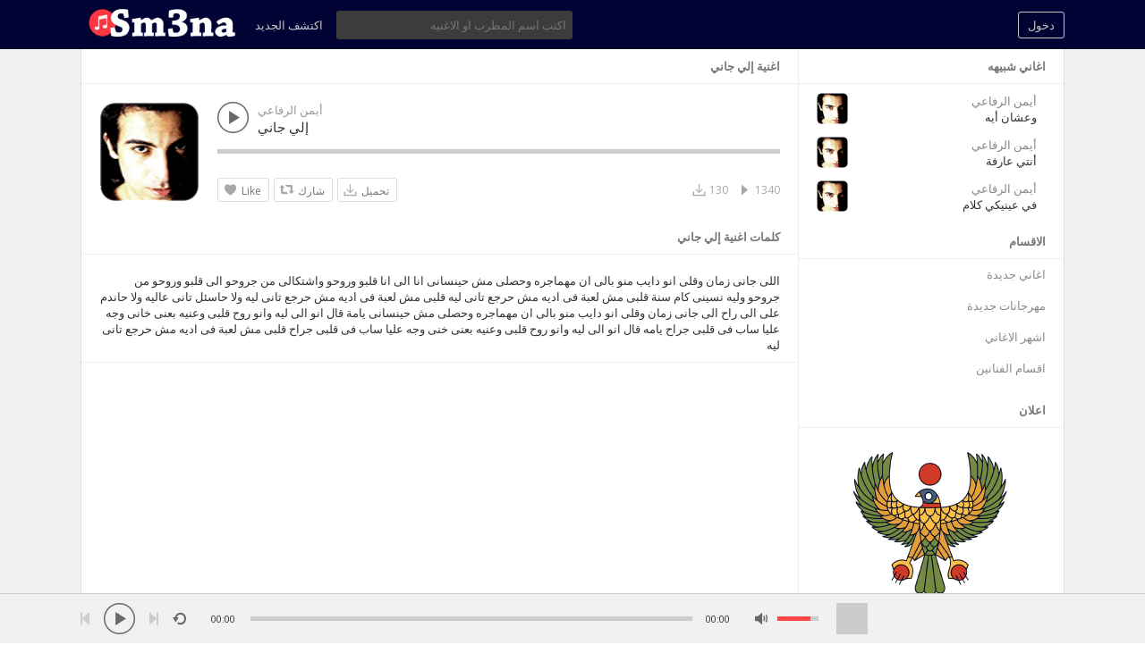

--- FILE ---
content_type: text/html
request_url: https://www.sm3na.com/audio/5cbdf296414a
body_size: 6812
content:
<!DOCTYPE html>
<html>
<head>
	<meta http-equiv="Content-Type" content="text/html; charset=UTF-8"/>
<title>إلي جاني - أيمن الرفاعي - سمعنا</title>
	<link rel="canonical" href="https://www.sm3na.com/audio/5cbdf296414a" />
<meta name="description" content="اسمع وحمل اغنية إلي جاني من اغاني أيمن الرفاعي مجانا عبر موقع اغاني سمعنا">
<meta name="viewport" content="width=device-width, minimum-scale=1.0, maximum-scale=2.0, user-scalable=0">
<meta name="theme-color" content="#000333">
<link rel="shortcut icon" href="../themes/sound/images/favicon.png">
<link href="../themes/sound/style.css" rel="stylesheet" type="text/css">
<link rel="stylesheet" href="../themes/sound/intlTelInput.css">
<link rel="manifest" href="../manifest.json">
<script type="text/javascript">baseUrl = "https://www.sm3na.com"; token_id = "e9c281ad34e2c387350fda30fd51e66f"; nowPlaying = viewed_id = 0; player_volume = 0.80; search_filter = "https://www.sm3na.com/search/filter/tracks/"; explore_filter = "https://www.sm3na.com/explore/filter/"; lng_just_now = "حالاً"; lng_ta_second = "منذ ثانيه"; lng_ta_seconds = "seconds"; lng_ta_minute = "منذ دقيقه"; lng_ta_minutes = "%d دقائق"; lng_ta_hour = "منذ ساعه"; lng_ta_hours = "منذ %d ساعات"; lng_ta_day = "منذ يوم"; lng_ta_days = "منذ %d ايام"; lng_ta_week = "منذ اسبوع"; lng_ta_weeks = "%d اسابيع"; lng_ta_month = "منذ شهر"; lng_ta_months = "منذ %d شهور"; lng_ta_year = "منذ سنه"; lng_ta_years = "منذ %d سنوات"; lng_ago = "";</script>
<script type="text/javascript" src="../themes/sound/js/jquery.js"></script>
<script type="text/javascript" src="../themes/sound/js/jquery.timeago.js"></script>
<script type="text/javascript" src="../themes/sound/js/functions.js"></script>
<script type="text/javascript" src="../themes/sound/js/jquery.jplayer.min.js"></script>
<script type="text/javascript">
$(document).ready(function() {
	$("#sound-player").jPlayer({
		cssSelectorAncestor: '#sound-container',
		play: function() {
			// Verify if a view has been added already for this track
			if(viewed_id == nowPlaying) {
				return false;
			} else {
				updateTrackInfo(nowPlaying);
				prevnext(3);
			}
			// Add the play count
			viewed_id = nowPlaying;
			$.ajax({
				type: "POST",
				url: "/",
				data: "id="+nowPlaying+"&token_id="+token_id, 
				cache: false
			});
		},
		ended: function () {
			// If repeat is not turned on, move to the next song
			if($('#repeat-song').html() == 0) {
				$('.current-seek').html($('#sound_ghost_player').html());
				$('.current-play').show();
				viewed_id = 0;
				nextSong(nowPlaying);
			}
		},
		swfPath: "https://www.sm3na.com/themes/sound/js",
		supplied: "mp3,m4a,wav",
		wmode: "window",
		volume: player_volume,
		smoothPlayBar: true,
		keyEnabled: true
	});
});
function updateTrackInfo(id) {
	// If there's a track id
	if(id > 0) {
		// Add the current song class
		$('#track'+id).addClass('current-song');
		// Add current play class to the Play button and hide it
		$('#play'+id).addClass('current-play');
		$('.current-play').hide();
		$('.jp-audio .jp-time-holder').show();
		// Add the active player to the current song
		$("#song-controls"+id).html($("#seek-bar-song").html());
		// Add the active player class to the current song
		$("#song-controls"+id).addClass('current-seek');
		// Set the play/pause button position (this is needed for mobile view in order for the play/pause button to be at the same height with the initial play button)
		$('#track'+id+' .jp-play , #track'+id+' .jp-pause').css({ 'margin-top' : '-' + $('.song-top', '#track'+id).outerHeight() + 'px' });
		prevnext();
		// Bind functionality to the new song selector
		$("#sound-player").jPlayer("option", "cssSelectorAncestor", '#sound-container');
	}
}
function playSong(song, id, format) {
	// If the user is on a mobile device, open the track in a new tab rather than playing it on the page
	/*if(/Android|webOS|iPhone|iPad|iPod|BlackBerry|IEMobile|Opera Mini/i.test(navigator.userAgent)) {
		window.location = 'https://www.sm3na.com/uploads/tracks/'+song;
		return false;
	}*/
	// Remove the current-song class (if any)
	$('.current-song').removeClass('current-song');
	// Show the previously hidden Play button (if any)
	$('.current-play').show();
	$('.current-play').removeClass('current-play');
	// Remove the active player if exists and set the ghost player
	$('.current-seek').html($('#sound_ghost_player').html());
	// Remove the active player class
	$('.current-seek').removeClass('current-seek');
	// Define the current playing track
	nowPlaying = id;
	// Update the track listing
	updateTrackInfo(nowPlaying);
	prevnext(3);
	// Get the current song name, url and author
	var trackUrl = $('#song-url'+id).attr('href');
	var artwork = $('#song-art'+id).attr('src');
	var songName, shortSongName = songName = $('#song-name'+id).html();
	var songAuthor = $('#song-author'+id).text();
	var songAuthorUrl = $('#song-author'+id).attr('href');
	if(songName.length > 30) {
		var shortSongName = $('#song-name'+id).html();
	}
	document.title = songName + " - " + songAuthor + " - سمعنا";
	$('#sw-song-name').html($('<a>', {html: shortSongName, href: trackUrl, title: songName, rel: 'loadpage'}));
	$('#sw-author-name').html($('<a>', {html: songAuthor, href: songAuthorUrl, title: songAuthor, rel: 'loadpage'}));
	$('#topbar-artwork').html($('<a>', {href: trackUrl, rel: 'loadpage', id: 'artwork-container'}));
	$('#artwork-container').html('<img src="'+artwork+'">');
	// if the format is mp4, switch it to m4a since mp4 can be audio only
	if(format == 'mp4') {
		format = 'm4a';
	}
	if(format == 'mp3') {
		$("#sound-player").jPlayer("setMedia",{mp3:song}).jPlayer("play");
	} else if(format == 'm4a') {
		$("#sound-player").jPlayer("setMedia",{m4a:song}).jPlayer("play");
	} else if(format == 'wav') {
		$("#sound-player").jPlayer("setMedia",{wav:song}).jPlayer("play");
	}
}
</script>
<script async src="https://pagead2.googlesyndication.com/pagead/js/adsbygoogle.js?client=ca-pub-8446606647876391" ></script>
<!-- Google tag (gtag.js) -->
<script async src="https://www.googletagmanager.com/gtag/js?id=G-VG6ZFERNNJ"></script>
<script>
  window.dataLayer = window.dataLayer || [];
  function gtag(){dataLayer.push(arguments);}
  gtag('js', new Date());
  gtag('config', 'G-VG6ZFERNNJ');
</script>
<link rel="manifest" href="../manifest.json"/>
</head>
<meta property="og:title" content="اغنية إلي جاني"/>
	<meta property="og:type" content="song"/>
	<meta property="og:url" content="https://www.sm3na.com/audio/5cbdf296414a"/>
	<meta property="og:image" content="../images/singerspics/egypt/aymanrofa3y-reigon.gif" width="112"/>
<body>
<div id="loading-bar"><dd></dd><dt></dt></div>
<div class="topbar">
	<div class="header">
		<a href="../welcome" rel="loadpage"><div class="logo" title="الصفحة الرئيسية"></div></a>
		<a href="../explore" class="menu-button" rel="loadpage" id="explore-button">اكتشف الجديد</a>
		<a onclick="connect_modal()" class="menu-btn" title="دخول">دخول</a>
		<div class="search-input">
		<input type="text" id="search" placeholder="اكتب اسم المطرب او الاغنيه" autocomplete="off">
		<label for="search" id="search_label">ابحث عن مغني او اغنيه</label></div>
	</div>
	<div class="search-container"></div>
	<div class="notification-container">
		<div class="notification-content">
			<div class="notification-inner">
				<span id="global_page_url"><a href="../notifications" rel="loadpage">عرض المزيد من التنبيهات</a></span>
				<span id="chat_page_url"><a href="../notifications/filter/chats" rel="loadpage">عرض المزيد من الرسائل</a></span>
				<a onclick="showNotification('close')" title="اغلاق التنبيهات"><div class="close_btn"></div></a>
			</div>
			<div id="notifications-content"></div>
			<div class="notification-row"><div class="notification-padding"><a href="../settings/notifications" rel="loadpage">اعدادات التنبيهات</a></div></div>
		</div>
	</div>
</div>
<div class="topbar_margin"></div>
<div id="content">
	<div class="row-body content-track">
	<div class="body-content">
		<div class="three columns">
			<div class="sidebar-container widget-suggestions"><div class="sidebar-header">اغاني شبيهه</div><div class="sidebar-suggestions-inner">
					<div class="sidebar-suggestions">
						<div class="sidebar-suggestions-image"><a href="../audio/93c1c4746747" rel="loadpage"><img src="../images/singerspics/egypt/aymanrofa3y-reigon.gif"/></a></div>
						<div class="sidebar-suggestions-info"><a href="../audios/abcb736ab9" title="عرض الملف الشخصي" rel="loadpage"><div class="sidebar-title-name">أيمن الرفاعي</div></a>
						<div class="sidebar-suggestions-track"><a href="../audio/93c1c4746747" title="وعشان أيه" rel="loadpage">وعشان أيه</a></div>
						</div>
					</div>
				</div><div class="sidebar-suggestions-inner">
					<div class="sidebar-suggestions">
						<div class="sidebar-suggestions-image"><a href="../audio/f2a0229e550f" rel="loadpage"><img src="../images/singerspics/egypt/aymanrofa3y-reigon.gif"/></a></div>
						<div class="sidebar-suggestions-info"><a href="../audios/abcb736ab9" title="عرض الملف الشخصي" rel="loadpage"><div class="sidebar-title-name">أيمن الرفاعي</div></a>
						<div class="sidebar-suggestions-track"><a href="../audio/f2a0229e550f" title="أنتي عارفة" rel="loadpage">أنتي عارفة</a></div>
						</div>
					</div>
				</div><div class="sidebar-suggestions-inner">
					<div class="sidebar-suggestions">
						<div class="sidebar-suggestions-image"><a href="../audio/764142f6c510" rel="loadpage"><img src="../images/singerspics/egypt/aymanrofa3y-reigon.gif"/></a></div>
						<div class="sidebar-suggestions-info"><a href="../audios/abcb736ab9" title="عرض الملف الشخصي" rel="loadpage"><div class="sidebar-title-name">أيمن الرفاعي</div></a>
						<div class="sidebar-suggestions-track"><a href="../audio/764142f6c510" title="في عينيكي كلام" rel="loadpage">في عينيكي كلام</a></div>
						</div>
					</div>
				</div></div>
<div class="sidebar-container widget-categories"><div class="sidebar-content"><div class="sidebar-header">الاقسام</div><div class="sidebar-link"><a href="../explore" rel="loadpage">اغاني جديدة</a></div><div class="sidebar-link"><a href="../explore/mahrajanat" rel="loadpage">مهرجانات جديدة</a></div><div class="sidebar-link"><a href="../explore/popular_music" rel="loadpage">اشهر الاغاني</a></div><div class="sidebar-link"><a href="../artists" rel="loadpage">اقسام الفنانين</a></div></div></div>
<div class="sidebar-container widget-ad-unit"><div class="sidebar-content"><div class="sidebar-header">اعلان</div><div class="ads"><a href="https://egypting.com/" title="Egypting, Egyptian Social Network" target="_blank"><img src="../ads/egypting.png" width="300" alt="Egypting"></a></div></div></div>
<div class="sidebar-container sidebar-report"><div class="sidebar-description"><a href="javascript:;" onclick="connect_modal()">الابلاغ عن انتهاك حقوق الملكيه الفكريه</a></div></div>
		</div>		
		<div class="nine columns" id="main-content">
			<div class="page-header page-header-extra">اغنية إلي جاني</div>
			<div id="profile-card"></div>
			<div id="track17161" class="song-container song-container-page">
						<div class="song-art"><a href="../audio/5cbdf296414a" rel="loadpage" title="اغنية إلي جاني - أيمن الرفاعي"><img src="../images/singerspics/egypt/aymanrofa3y-reigon.gif" width="112" id="song-art17161" alt="أيمن الرفاعي"></a></div>
						<div class="song-top">
							<div data-track-name="إلي جاني" data-track-id="17161" id="play17161" data-track-url="https://ms2.sm3na.com/166/Sm3na_com_17161.mp3" data-track-format="mp3" class="track song-play-btn">
							</div>
							<div class="song-titles">
								<div class="song-author"><a href="../audios/abcb736ab9" rel="loadpage" id="song-author17161" title="اغاني أيمن الرفاعي">أيمن الرفاعي</a></div>
								<div class="song-title">
									<a href="../audio/5cbdf296414a" id="song-url17161" rel="loadpage"><div id="song-name17161" title="اغنية إلي جاني - أيمن الرفاعي">إلي جاني</div></a>
								</div>
							</div>
						</div>
						<div class="player-controls">
							<div id="song-controls17161">
								<div id="jp_container_123" class="jp-audio">
									<div class="jp-type-single">
											<div class="jp-gui jp-interface">
												<div class="jp-progress">
													<div class="jp-seek-bar">
													<div class="jp-play-bar"></div>
												</div>
											</div>
										</div>
									</div>
								</div>
							</div>
						</div>
						<div class="track-actions-container">
							<div class="track-actions"><div class="track-actions-content" id="track-action17161"><div class="track-buttons-container"><div class="like-button" onclick="connect_modal()" id="doLike17161" title="Like"><span class="action-text">Like</span></div><div class="share-button" onclick="share(17161, 1)" title="شارك"><span class="action-text">شارك</span></div><a href="https://ms2.sm3na.com/166/Sm3na_com_17161.mp3" target="_blank" rel="noopener" download="إلي جاني.mp3" title="تحميل إلي جاني mp3" onclick="addDownload(17161);"><div class="download-button" title="تحميل إلي جاني mp3"><span class="action-text">تحميل</span></div></a></div> <div class="track-stats"><div class="counter views_counter" title="Listened 1340 times">1340</div><div class="counter downloads_counter" title="Downloaded 130 times">130</div></div></div></div>
						</div>
							<div class="comments-container" id="comments-list17161">
							</div>
					</div>
<div class="page-header page-header-extra">كلمات اغنية إلي جاني</div><div class="song-container lyrics">اللى جانى زمان وقلى انو دايب منو بالى ان مهماجره وحصلى مش حينسانى انا الى انا قلبو وروحو واشتكالى من جروحو الى قلبو وروحو من جروحو وليه نسينى كام سنة قلبى مش لعبة فى اديه مش حرجع تانى ليه قلبى مش لعبة فى اديه مش حرجع تانى ليه ولا حاسئل تانى عاليه ولا حاندم على الى راح الى جانى زمان وقلى انو دايب منو بالى ان مهماجره وحصلى مش حينسانى يامة قال انو الى ليه وانو روح قلبى وعنيه بعنى خانى وجه عليا ساب فى قلبى جراح يامه قال انو الى ليه وانو روح قلبى وعنيه بعنى خنى وجه عليا ساب فى قلبى جراح قلبى مش لعبة فى اديه مش حرجع تانى ليه </div>
		</div>
	</div>
</div>
<div id="share" style="display: none;">
	<div class="modal-container">
		<div class="modal-title" id="share-title">
			<div class="modal-menu-container">
				<div class="modal-menu-item modal-menu-item-active" id="tab-share">شارك</div>
				<div class="modal-menu-item" id="tab-embed">Embed</div>
			</div>
		</div>
		<div class="divider"></div>
		<div class="tab-share">
			<div class="modal-inner">
				<div class="modal-desc">Share on Social Networks</div>
				<div class="share-icon-container"><div class="social-icon-padding"><a id="fb-share" title="Share on Facebook"><div class="share-social-icon facebook-icon"></div></a></div></div>
				<div class="share-icon-container"><div class="social-icon-padding"><a id="tw-share" title="Share on Twitter"><div class="share-social-icon twitter-icon"></div></a></div></div>
				<div class="share-icon-container"><div class="social-icon-padding"><a id="pn-share" title="Share on Pinterest"><div class="share-social-icon pinterest-icon"></div></a></div></div>
				<div class="share-icon-container"><div class="social-icon-padding"><a id="em-share" title="Share via email"><div class="share-social-icon email-icon"></div></a></div></div>
			</div>
			<div class="modal-inner">
				<div class="modal-desc">Share URL</div>
				<div class="modal-input"><input id="share-url" value="" readonly="readonly"></div>
			</div>
		</div>
		<div class="tab-embed">
			<div class="modal-inner">
				<div class="dummy-player">
					<div class="dummy-artwork"></div>
					<div class="dummy-play-btn"></div>
					<div class="dummy-author"></div>
					<div class="dummy-title"></div>
					<div class="dummy-seek"></div>
					<div class="dummy-avatars"></div>
					<div class="dummy-avatars"></div>
					<div class="dummy-avatars"></div>
					<div class="dummy-avatars"></div>
					<div class="dummy-avatars"></div>
				</div>
				<div class="modal-desc">Embed Code</div>
				<div class="modal-input"><input id="embed-url" value="" readonly="readonly"></div>
				<div class="modal-checkbox"><input type="checkbox" name="autoplay" id="autoplay"><label for="autoplay">تشغيل تلقائي</label></div>
			</div>
		</div>
		<div class="divider"></div>
		<div class="modal-menu">
			<div class="modal-btn"><a onclick="share(0, 0)">اغلاق</a></div>
		</div>
	</div>
</div>
<div id="playlist" style="display: none;">
	<div class="modal-container">
		<div class="modal-title" id="share-title">
			<div class="modal-menu-container">
				<div class="modal-menu-item modal-menu-item-active" id="tab-playlist">Playlist</div>
				<div class="modal-loading"></div>
			</div>
		</div>
		<div class="divider"></div>
		<div class="tab-playlist">
			<div class="modal-inner">
				<input type="text" id="playlist-name" class="playlist-input" placeholder="اضف قائمة استماع جديدة"><div onclick="playlist(0, 2)" class="button-normal playlist-save" id="playlist-save">حفظ</div>
			</div>
			<div class="modal-inner" id="playlists">
			</div>
		</div>	
		<div class="divider"></div>
		<div class="modal-menu">
			<div class="modal-btn"><a onclick="playlist(0, 0)">اغلاق</a></div>
		</div>
	</div>
</div>
<div id="delete" style="display: none;">
	<div class="modal-container">
		<div class="modal-title" id="share-title">
			<div class="modal-menu-container">
				<div class="modal-menu-item modal-menu-item-active" id="tab-delete">Delete</div>
				<div class="modal-loading"></div>
			</div>
		</div>
		<div class="divider"></div>
		<div class="tab-delete">
			<div class="modal-inner" id="delete-track" style="display: none;">
				Are you sure you want to delete this track?
			</div>
			<div class="modal-inner" id="delete-playlist" style="display: none;">
				Are you sure you want to delete this playlist?
			</div>
		</div>	
		<div class="divider"></div>
		<div class="modal-menu">
			<div class="modal-btn modal-btn-active"><a id="delete-button">Delete</a></div><div class="modal-btn"><a onclick="delete_modal(0, 'cancel')">الغاء</a></div>
		</div>
	</div>
</div>
</div>
<div id="connect" style="display: none;">
	<div class="modal-container">
		<div class="modal-title" id="share-title">
			<div class="modal-menu-container">
				<div class="modal-menu-item modal-menu-item-active" id="tab-login">تسجيل دخول</div>
				<div class="modal-menu-item" id="tab-register">عضويه جديدة</div>
				<div class="modal-loading"></div>
			</div>
		</div>
		<div class="divider"></div>
		<div class="tab-login">
			<div id="login-message"></div>
			<div class="modal-inner">
				<form id="login-form" method="post">
				<div class="modal-input modal-connect">	
					<input type="text" name="username" placeholder="اسم المستخدم او البريد الالكتروني">
					<input type="password" name="password" placeholder="الباسورد">
				</div>
				<div class="modal-checkbox"><input type="checkbox" name="remember" value="1" id="remember-me"><label for="remember-me">Remember me</label></div>
				<input type="submit" style="display: none;"><!-- submit button used to enable the enter key -->
				</form>
				<div class="forgot-password"><a href="../recover" rel="loadpage">نسيت الباسورد؟</a></div>
			</div>
			<div class="divider"></div>
			<div class="modal-menu">
				<div class="modal-btn modal-btn-active"><a id="login-button" onclick="connect(1)">تسجيل دخول</a></div>
			</div>
		</div>
		<div class="tab-register">
			<div id="register-message"></div>
			<div class="modal-inner">
				<div class="modal-input modal-connect">
					نأسف لم يعد التسجيل متاحاً لحسابات جديده على سمعنا 
					ننصحكم بالتسجيل على موقعنا الجديد اوديابلو
				</div>
			</div>
			<div class="divider"></div>
			<div class="modal-menu">
			<div class="modal-btn modal-btn-active"><a href="https://audiablo.com/" id="register-button" class="menu-btn" title="Audiablo">موقع Audiablo</a></div>
			</div>
		</div>
	</div>
</div>
<div class="modal-background"></div>
<div class="row-body">
	<div class="footer">
		<div class="footer-container">
			<div class="footer-links">
				<span><a href="../page/terms-of-use" rel="loadpage">Terms of Use</a></span><span><a href="../page/privacy" rel="loadpage">Privacy Policy</a></span><span><a href="../page/cookies" rel="loadpage">Cookies Policy</a></span><span><a href="../page/community-guidelines" rel="loadpage">Community Guidelines</a></span><span><a href="../page/copyright" rel="loadpage">Copyright</a></span>
			</div>
			<div class="footer-languages">
				Language: <span><a href="../index_lang-english">English</a></span><span><a href="../index_lang-arabic">Arabic</a></span>
			</div>
			<div class="footer-languages">
				&copy; 2005-2025 Sm3na.com All rights reserved. 
			</div>
		</div>
	</div>
</div>
<div class="bottombar">
	<div class="bottombar-container">
		<div id="sound-player" class="jp-jplayer"></div>
		<div id="sound-container" class="jp-audio top-player">
			<div class="player-nine">
				<div class="jp-type-single">
					<div class="jp-gui jp-interface">
						<div class="player-container-left">
							<a onclick="prevnext(1)" id="prev-button" class="prev-button" title="السابق"></a>
							<a class="jp-play" tabindex="1" title="تشغيل"></a>
							<a class="jp-pause" tabindex="1" title="ايقاف"></a>
							<a onclick="prevnext(2)" id="next-button" class="next-button" title="التالي"></a>
							<a class="jp-repeat" tabindex="1" title="تكرار" onclick="repeatSong(1)"></a>
							<a class="jp-repeat-off" tabindex="1" title="التكرار معطل" onclick="repeatSong(0)"></a>
							<div style="display: none;" id="repeat-song">0</div>
							<div class="jp-current-time" id="current-time"></div>
						</div>
						<div class="player-container-middle">
							<div class="jp-progress">
								<div class="jp-seek-bar">
									<div class="jp-play-bar"></div>
								</div>
							</div>
						</div>
						<div class="player-container-right">
							<div class="jp-duration" id="duration-time"></div>
							<a class="jp-mute" tabindex="1" title="صامت"></a>
							<a class="jp-unmute" tabindex="1" title="غير صامت"></a>
							<div class="jp-volume-bar" onclick="playerVolume()" title="مستوى الصوت">
								<div class="jp-volume-bar-value"></div>
							</div>
						</div>
					</div>
				<div class="jp-no-solution"></div>
			</div>
			</div>
			<div class="player-three">
				<div id="topbar-track-info">
					<div id="topbar-artwork"></div>
					<div id="topbar-track-details">
						<div class="topbar-song-name" id="sw-song-name"></div>
						<div class="topbar-author-name" id="sw-author-name"></div>
					</div>
				</div>
			</div>
		</div>
	</div>
</div>
<div id="seek-bar-song" style="display: none;">
	<div id="sound-container" class="jp-audio">
		<div class="jp-type-single">
			<div class="jp-gui jp-interface">
				<a class="jp-play">&nbsp;</a><a class="jp-pause">&nbsp;</a>
				<div class="jp-progress">
					<div class="jp-seek-bar">
						<div class="jp-play-bar"></div>
					</div>
				</div>
				<div class="jp-time-holder">
					<div class="jp-current-time"></div>
					<div class="jp-duration"></div>
				</div>
			</div>
		</div>
	</div>
</div>
<div id="sound_ghost_player" style="display: none;"><div class="jp-audio"><div class="jp-type-single"><div class="jp-gui jp-interface"><div class="jp-progress"><div class="jp-seek-bar"><div class="jp-play-bar"></div></div></div></div></div></div></div>
<script defer src="https://static.cloudflareinsights.com/beacon.min.js/vcd15cbe7772f49c399c6a5babf22c1241717689176015" integrity="sha512-ZpsOmlRQV6y907TI0dKBHq9Md29nnaEIPlkf84rnaERnq6zvWvPUqr2ft8M1aS28oN72PdrCzSjY4U6VaAw1EQ==" data-cf-beacon='{"version":"2024.11.0","token":"f2ae880b1f2946779a31a2b9990e9491","r":1,"server_timing":{"name":{"cfCacheStatus":true,"cfEdge":true,"cfExtPri":true,"cfL4":true,"cfOrigin":true,"cfSpeedBrain":true},"location_startswith":null}}' crossorigin="anonymous"></script>
</body>
</html>

--- FILE ---
content_type: text/html; charset=utf-8
request_url: https://www.google.com/recaptcha/api2/aframe
body_size: 267
content:
<!DOCTYPE HTML><html><head><meta http-equiv="content-type" content="text/html; charset=UTF-8"></head><body><script nonce="kLFKXmqPaPYaroE_BFiaLg">/** Anti-fraud and anti-abuse applications only. See google.com/recaptcha */ try{var clients={'sodar':'https://pagead2.googlesyndication.com/pagead/sodar?'};window.addEventListener("message",function(a){try{if(a.source===window.parent){var b=JSON.parse(a.data);var c=clients[b['id']];if(c){var d=document.createElement('img');d.src=c+b['params']+'&rc='+(localStorage.getItem("rc::a")?sessionStorage.getItem("rc::b"):"");window.document.body.appendChild(d);sessionStorage.setItem("rc::e",parseInt(sessionStorage.getItem("rc::e")||0)+1);localStorage.setItem("rc::h",'1769009080313');}}}catch(b){}});window.parent.postMessage("_grecaptcha_ready", "*");}catch(b){}</script></body></html>